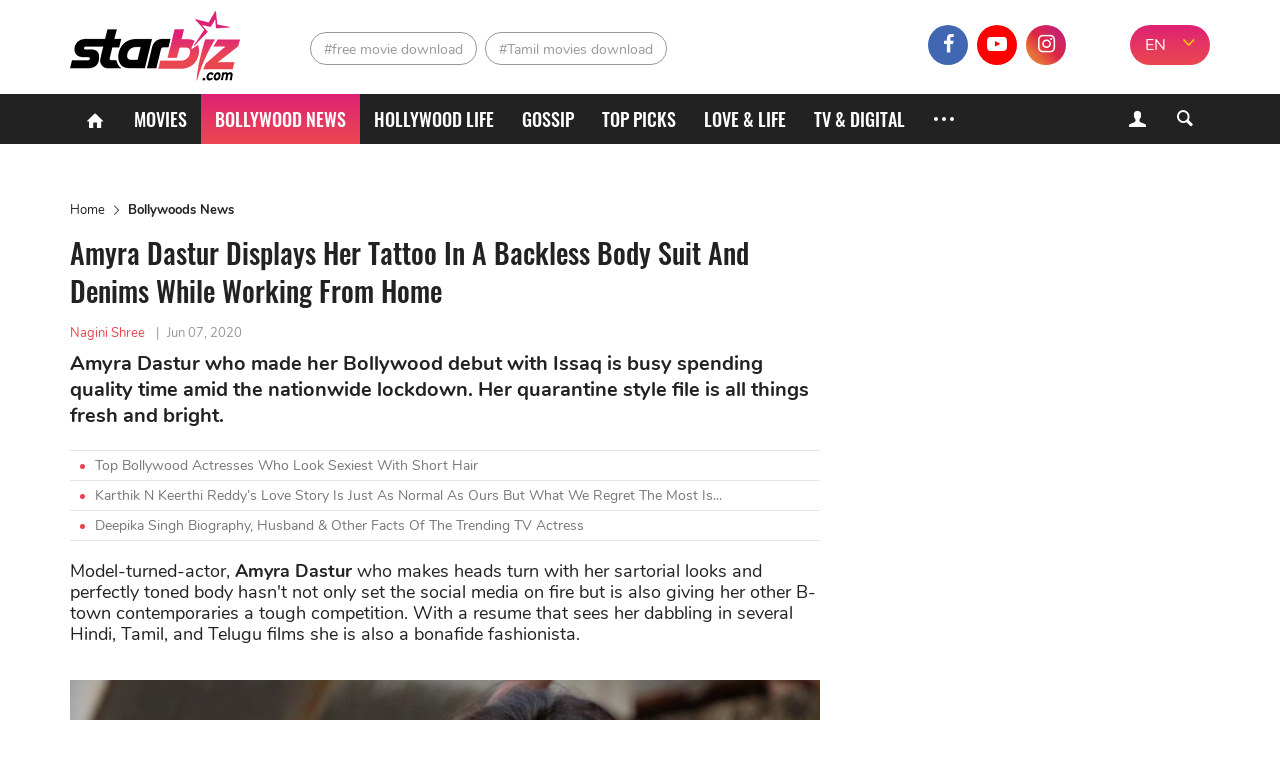

--- FILE ---
content_type: text/html; charset=UTF-8
request_url: https://starbiz.com/bollywood/dressed-in-a-backless-body-suit-and-denims-amyra-dastur-14572
body_size: 10427
content:
<!DOCTYPE html>
<html lang="en-IN" xmlns="http://www.w3.org/1999/xhtml"
      xmlns:og="http://ogp.me/ns#"
      xmlns:fb="https://www.facebook.com/2008/fbml">
<head>
    <meta charset="UTF-8"/>
    <meta content="IE=8" http-equiv="X-UA-Compatible"/>
    <meta name="viewport" content="width=device-width, initial-scale=1.0"/>
    <title>Amyra Dastur Displays Tattoo In A Backless Body Suit And Denims - StarBiz.com</title>
    <meta property="fb:pages" content="110927337195895"/>
    <meta property="fb:app_id" content="1924560867849013"/>
      <meta property="og:site_name" content="StarBiz.com" />
  <meta property="author" content="Nagini Shree" />
  <meta name="robots" content="index, follow" />
  <meta name="robots" content="max-image-preview:standard">
  <meta property="og:title" content="Amyra Dastur Displays Tattoo In A Backless Body Suit And Denims" />
  <meta property="twitter:title" content="Amyra Dastur Displays Tattoo In A Backless Body Suit And Denims" />
  <meta name="description" content="Amyra Dastur is busy spending quality time amid the nationwide lockdown. Her quarantine style file is all things fresh and bright." />
  <meta property="og:description" itemprop="description" content="Amyra Dastur is busy spending quality time amid the nationwide lockdown. Her quarantine style file is all things fresh and bright." />
  <meta property="twitter:description" content="Amyra Dastur is busy spending quality time amid the nationwide lockdown. Her quarantine style file is all things fresh and bright." />
  <meta property="og:type" content="article" />
  <meta property="og:locale" content="en-IN" />
  <meta property="og:url" itemprop="url" content="https://starbiz.com/bollywood/dressed-in-a-backless-body-suit-and-denims-amyra-dastur-14572" />
  <link rel="canonical" href="https://starbiz.com/bollywood/dressed-in-a-backless-body-suit-and-denims-amyra-dastur-14572" />
  <link rel="shortlink" type="text/html" href="https://starbiz.com/post-14572" />
  <meta property="twitter:card" content="summary_large_image" />
  <meta name="twitter:site" content="@starbizcom" />
  <meta name="twitter:creator" content="@starbizcom" />
  <meta property="og:image" itemprop="thumbnailUrl" content="https://img.starbiz.com/share/1200x628/2020/06/07/amyra-d72e.png" />
  <meta property="og:image:width" content="1200" />
  <meta property="og:image:height" content="628" />
  <meta property="twitter:image" content="https://img.starbiz.com/share/1200x628/2020/06/07/amyra-d72e.png" />
  <meta property="article:published_time" content="2020-06-07T15:50:00+05:30" />
  <link rel="amphtml" href="https://starbiz.com/bollywood/dressed-in-a-backless-body-suit-and-denims-amyra-dastur-14572/amp" />
  <link rel="alternate" type="application/rss+xml" href="https://starbiz.com/rss/home.rss" title="StarBiz.com &raquo; Feed" />
  <link rel="alternate" type="application/rss+xml" href="https://starbiz.com/rss/dressed-in-a-backless-body-suit-and-denims-amyra-dastur-14572.rss" title="Amyra Dastur Displays Tattoo In A Backless Body Suit And Denims &raquo; Feed" />

    <link rel="dns-prefetch" href="https://static.starbiz.com"/>
    <link rel="dns-prefetch" href="https://img.starbiz.com"/>
            
    <link rel="stylesheet" href="https://static.starbiz.com/css/post.en-IN.min.css?v=1.0.85&token=KrfuEdfAGbjDmAOMWD5eew&ts=4076011907" media="all"/>
        <!--[if IE 8]>
    <script src="/js/tiny-slider.helper.ie8.js"></script>
    <script src="/js/html5shiv.min.js"></script>
    <link href="/css/ie8.en-in.min.css" rel="stylesheet" type="text/css"/>
    <![endif]-->
              <script type="application/ld+json">
    {
      "@context": "http://schema.org",
      "@type": "BreadcrumbList",
      "itemListElement": [
                              {
              "@type": "ListItem",
              "position": 1,
              "item": {
              "@id": "https://starbiz.com/",
              "name": "Home"}
              },
                                        {
              "@type": "ListItem",
              "position": 2,
              "item": {
              "@id": "https://starbiz.com/bollywood",
              "name": "Bollywoods News"}
              },
                                        {
              "@type": "ListItem",
              "position": 3,
              "item": {
              "@id": "https://starbiz.com/bollywood/dressed-in-a-backless-body-suit-and-denims-amyra-dastur-14572",
              "name": "Amyra Dastur Displays Her Tattoo In A Backless Body Suit And Denims While Working From Home"}
              }
                        ]
    }
  </script>

        <meta content="#df2570" name="msapplication-navbutton-color">
<meta content="#df2570" name="msapplication-TileColor">
<meta content="default" name="apple-mobile-web-app-status-bar-style">
<meta content="#df2570" name="theme-color">
<meta name="msapplication-tooltip" content="StarBiz.com" />
<meta content="yes" name="mobile-web-app-capable">
<meta content="yes" name="apple-mobile-web-app-capable">
<meta name="apple-mobile-web-app-title" content="StarBiz.com">
<link rel="apple-touch-icon" href="https://static.starbiz.com/logo/icon-128.png?v=1.0.1" />

<link rel="icon" sizes="192x192" href="https://static.starbiz.com/logo/icon-192.png?v=1.0.1">
<link rel="icon" sizes="128x128" href="https://static.starbiz.com/logo/icon-128.png?v=1.0.1">
<link rel="apple-touch-icon" sizes="128x128" href="https://static.starbiz.com/logo/icon-128.png?v=1.0.1">
<link rel="apple-touch-icon-precomposed" sizes="128x128" href="https://static.starbiz.com/logo/icon-128.png?v=1.0.1">

<link href="https://static.starbiz.com/logo/icon-196.png?v=1.0.1" rel="apple-touch-icon" type="image/png">
<link href="https://static.starbiz.com/logo/icon-72.png?v=1.0.1" rel="apple-touch-icon" sizes="72x72">
<link href="https://static.starbiz.com/logo/icon-114.png?v=1.0.1" rel="apple-touch-icon" sizes="114x114">
<link href="https://static.starbiz.com/logo/icon-144.png?v=1.0.1" rel="apple-touch-startup-image">

<link href="https://static.starbiz.com/logo/icon-114.png?v=1.0.1" sizes="114x114" rel="apple-touch-icon-precomposed">
<link href="https://static.starbiz.com/logo/icon-72.png?v=1.0.1" sizes="72x72" rel="apple-touch-icon-precomposed">
<link href="https://static.starbiz.com/logo/icon-57.png?v=1.0.1" sizes="57x57" rel="apple-touch-icon-precomposed">
<link href="https://static.starbiz.com/logo/icon-32.png?v=1.0.1" rel="icon" type="image/png" />
<link rel='shortcut icon' type='image/x-icon' href='/favicon.ico' />

<!--[if IE]><link rel="shortcut icon" href="https://static.starbiz.com/logo/icon-32.png?v=1.0.1"/><![endif]-->
<link href="/manifest.json" rel="manifest">

    <script type="text/javascript">
        var oEmbedToken = "1924560867849013|5556a459b5776fd88fa396ca99a302e0";
    </script>
    <script src="https://www.googleoptimize.com/optimize.js?id=OPT-WT46MBS"></script>
</head>
<body>
<div id="fb-root"></div>
<header class="nav" id="header">
    <div class="menu">
        <div class="box-logo">
            <div class="li-lg">
                                <div class="h1">
                    <a href="/" class="logo" title="logo"><span></span></a>
                </div>                <a href="javascript:void(0);" class="lnk-login mobile">
                    <i class="icon-user-1"></i>
                    <i class="icon-cancel-2"></i>
                </a>
                <a href="javascript:void(0);" class="ic search-mobile right" rel="nofollow" title="Search">
                    <i class="icon-search-5"></i>
                    <i class="icon-cancel-2"></i>
                </a>
                <a href="javascript:void(0);" class="ic mobile-menu" rel="nofollow" title="Menu">
                    <i class="icon-menu"></i>
                    <i class="icon-cancel-2"></i>
                </a>
            </div>
        </div>

        <div class="box-tag-socical">
            <div class="inner-tag-socical">
                  <div class="li-tag">
    <h2 class="tag tag-1">
          <a href="http://starbiz.com/free-movie-download.html" title="free movie download">#free movie download</a>
        </h2><h2 class="tag tag-2">
          <a href="http://starbiz.com/tamil-movies-download.html" title="Tamil movies download">#Tamil movies download</a>
        </h2>  </div>

                <div class="language-selector-xl">
                                            <a href="#" rel="nofollow" class="active" title="EN">EN</a>
                        <a href="https://hindi.starbiz.com" class="other-lang" title="हिंदी">हिंदी</a>
                                        <i class="icon-angle-down"></i>
                </div>
                <div class="socical">
                    <a class="fb" href="https://www.facebook.com/Starbiz.page/" title="facebook" rel="nofollow noopener"
                       target="_blank">
                        <i class="icon-facebook-1"></i>
                    </a>
                    <a class="yt" href="https://www.youtube.com/channel/UC2s4xbHiNyUiTS_EaaUBJMw?view_as=subscriber" title="youtube" rel="nofollow noopener" target="_blank">
                        <i class="icon-youtube-play"></i>
                    </a>
                    <a class="insta" href="https://www.instagram.com/starbiz.com_official/" title="instagram"
                           rel="nofollow noopener" target="_blank">
                        <i class="icon-instagram"></i>
                    </a>
                    <a class="mail-header last" href="mailto:advertise@starbiz.com" title="mail" rel="nofollow" >
                        <i class="icon-mail"></i>
                    </a>
                </div>
            </div>
        </div>
    </div>

    <div class="box-menu">
        <div class="container">
            <ul class="list-menu">
                <li class="menu-icon">
                    <a href="/" title="Home"><i class="icon-home"></i></a>
                </li>
                <li class="">
                    <a href="/movies"
                       title="Movies">Movies</a>
                </li>
                <li class="active">
                    <a href="/bollywood"
                       title="Bollywood News">Bollywood News</a>
                </li>
                <li class="">
                    <a href="/hollywood"
                       title="Hollywood life">Hollywood life</a>
                </li>
                <li class="">
                    <a href="/gossip"
                       title="Gossip">Gossip</a>
                </li>
                <li class="">
                    <a href="/top-picks"
                       title="Top Picks">Top Picks</a>
                </li>
                <li class="">
                    <a href="/love-life"
                       title="Love & Life">Love & Life</a>
                </li>
                <li class="">
                    <a href="/tv-digital"
                       title="TV & Digital">TV & Digital</a>
                </li>
                                <li class="menu-icon more">
                    <a href="javascript:;" title="More" rel="nofollow">
                        <s></s>
                        <s class="s-ct"></s>
                        <s class="s-rt"></s>
                    </a>
                    <i class="icon-cancel-2"></i>
                </li>
            </ul>
            <div class="form-search">
                <a href="javascript:void(0);" class="lnk-login">
                    <i class="icon-user-1"></i><i class="icon-cancel-2"></i>
                </a>
                <a href="javascript:void(0);" class="bt-search ic-search">
                    <i class="icon-search"></i>
                </a>
            </div>
        </div>

        <div class="box-info-user js-account-info"></div>
        <div class="frm-s">
            <div class="container">
                <form action="/search" method="get">
                    <input name="q" type="text" title="Search" value=""
                           maxlength="100" class="search-input" data-char-limit="1">
                    <button type="submit" aria-label="Search">Search</button>
                </form>
            </div>
        </div> 
        <div class="submenu">
            <ul class="container sub-nav" itemscope itemtype="http://www.schema.org/SiteNavigationElement">
                <li itemprop="name" class="">
                    <a itemprop="url" href="/movies"
                       title="Movies">Movies</a>
                </li>
                <li itemprop="name" class="active">
                    <a itemprop="url" href="/bollywood"
                       title="Bollywood News">Bollywood News</a>
                </li>
                <li itemprop="name" class="">
                    <a itemprop="url" href="/hollywood"
                       title="Hollywood life">Hollywood life</a>
                </li>
                <li itemprop="name" class="">
                    <a itemprop="url" href="/gossip"
                       title="Gossip">Gossip</a>
                </li>
                <li itemprop="name" class="">
                    <a itemprop="url" href="/top-picks"
                       title="Top Picks">Top Picks</a>
                </li>
                <li itemprop="name" class="">
                    <a itemprop="url" href="/love-life"
                       title="Love & Life">Love & Life</a>
                </li>
                <li itemprop="name" class="">
                    <a itemprop="url" href="/tv-digital"
                       title="TV & Digital">TV & Digital</a>
                </li>
                <li itemprop="name" class="">
                    <a itemprop="url" href="/music" class="last"
                       title="Music">Music</a>
                </li>
                <li itemprop="name" class="">
                    <a itemprop="url" href="/regional-movies"
                       title="Regional Movies">Regional Movies</a>
                </li>
                <li itemprop="name" class="">
                    <a itemprop="url" href="/celebrity-style"
                       title="Celebrity Style">Celebrity Style</a>
                </li>
                <li itemprop="name" class="">
                    <a itemprop="url" href="/celebrities"
                       title="Celebrities">Celebrities</a>
                </li>
                <li itemprop="name" class="">
                    <a itemprop="url" href="/sport-game"
                       title="Sports & Games">Sports & Games</a>
                </li>
                <li itemprop="name" class="">
                    <a itemprop="url" href="/trending-worldwide"
                       title="Trending Worldwide">Trending Worldwide</a>
                </li>
            </ul>
            <div class="container language-selector">
                                    <a href="#" rel="nofollow" class="active" title="EN">EN</a>
                    <a href="https://hindi.starbiz.com" class="other-lang" title="हिंदी">हिंदी</a>
                            </div>
        </div>     </div>
</header>
<div class="container-main">
        <article id="post-detail"
             data-fb-app-id="1924560867849013">
        <div class="container">
            <div class="col-big">
                                <ins class="adsbygoogle top-ad"
                     style="display:block"
                     data-ad-client="ca-pub-3353093352836916"
                     data-ad-slot="7667760316"
                     data-ad-format="auto"
                     data-full-width-responsive="true"></ins>
                <script>
                    (adsbygoogle = window.adsbygoogle || []).push({});
                </script>
                                  <ul class="breakdump">
    <li itemprop="itemListElement">
      <a href="/" title="Home" class="breadcumb-home">Home</a>
    </li>
    <li><i class="icon-right-open-big"></i></li>
    <li>
              <a href="/bollywood" title="Bollywoods News">Bollywoods News</a>
          </li>
  </ul>

                <div class="content-detail post-item"
                     data-id="14572"
                     data-url="/bollywood/dressed-in-a-backless-body-suit-and-denims-amyra-dastur-14572"
                     data-c="3"
                     data-ad-disabled="0"
                     data-title="Amyra Dastur Displays Her Tattoo In A Backless Body Suit And Denims While Working From Home"
                     data-token="gF3ejBHxBHaNhb7D+qaAqyFAkJwoQCzJoStecub6z3kvQpffsH2QBBz7UrW0/QUtu4Aarm4/tkUDxZan7g7xBKq/xpXzhS98KidtBoK3di56Y+qUdLivRygl1Z5Z2kOPEphK/QVg3Zx6v2UJTZaRww==">
                    <h1 class="title-detail">Amyra Dastur Displays Her Tattoo In A Backless Body Suit And Denims While Working From Home</h1>
                    <p class="info-detail">
                                                    <span class="lnk-au">Nagini Shree</span>
                                                <span>|</span><abbr class="timeago"
                                            title="2020-06-07T15:50:00+05:30">Jun 07, 2020</abbr>
                    </p>
                    <p class="short-desc">Amyra Dastur who made her Bollywood debut with Issaq is busy spending quality time amid the nationwide lockdown. Her quarantine style file is all things fresh and bright.</p>
                                            <ul class="lnk-news-detail">
                                                            <li><i class="dot"></i><a href="/bollywood/bollywood-actresses-with-short-hair-16345"
                                                          title="Top Bollywood Actresses Who Look Sexiest With Short Hair">Top Bollywood Actresses Who Look Sexiest With Short Hair</a></li>
                                                            <li><i class="dot"></i><a href="/bollywood/karthik-n-keerthi-reddy-15463"
                                                          title="Karthik N Keerthi Reddy’s Love Story Is Just As Normal As Ours But What We Regret The Most Is...">Karthik N Keerthi Reddy’s Love Story Is Just As Normal As Ours But What We Regret The Most Is...</a></li>
                                                            <li><i class="dot"></i><a href="/bollywood/deepika-singh-biography-husband-facts-14838"
                                                          title="Deepika Singh Biography, Husband &amp; Other Facts Of The Trending TV Actress">Deepika Singh Biography, Husband &amp; Other Facts Of The Trending TV Actress</a></li>
                                                    </ul>
                                        <div class="full-content content-news">
                        <p>Model-turned-actor, <strong>Amyra Dastur</strong> who makes heads turn with her sartorial looks and perfectly toned body hasn't not only set the social media on fire but is also giving her other B-town contemporaries a tough competition. With a resume that sees her dabbling in several Hindi, Tamil, and Telugu films she is also a bonafide fashionista.</p>
<figure id="attachment_64136" class="wp-caption aligncenter" style="width: 750px"><img src="https://img.starbiz.com/resize/480x-/no-image.jpg" data-src="https://img.starbiz.com/resize/750x-/2020/06/07/amyra-duster-0bfa.png" width="750" class="wp-image-64136 lazy-image" alt="Amyra Dustur" /><figcaption class="wp-caption-text">Made In China actress Amyra Dastur</figcaption></figure>
<p>Her Instagram updates are like a breath of fresh air amid the coronavirus lockdown. The 27-year-old actress is filling up Instagram with glimpses of her photoshoots at home but is always well-dressed.</p>
<p>In the latest Instagram post, <strong>Amyra </strong>can be seen rocking a backless bodysuit and denim, flaunting her uber-sexy back to the camera. Pulling her sleek locks into one side, the actress showed off her tattoo. Amyra's work desk also put a laptop, and a steaming coffee, a Polaroid camera, a few photographs, a newspaper, a magazine, a table clock, and a bonsai....so on.</p>
<figure id="attachment_64132" class="wp-caption aligncenter" style="width: 750px"><img src="https://img.starbiz.com/resize/480x-/no-image.jpg" data-src="https://img.starbiz.com/resize/750x-/2020/06/07/amyra-d72e.png" width="750" class="wp-image-64132 lazy-image" alt="Amyra Dastur" /><figcaption class="wp-caption-text">Love that tattoo!</figcaption></figure>
<p>For this photoshoot, she teamed a high neck white embroidered crop top with grey denim shorts. Textured wavy and messy hair coupled with a flawless makeup of cat eyes, pink lips topped off her chic look.</p>
<figure id="attachment_64134" class="wp-caption aligncenter" style="width: 750px"><img src="https://img.starbiz.com/resize/480x-/no-image.jpg" data-src="https://img.starbiz.com/resize/750x-/2020/06/07/amyra-1d21.jpg" width="750" class="wp-image-64134 lazy-image" alt="Amyra" /><figcaption class="wp-caption-text">Amyra was a vision for sore eyes in a white crop top with denim</figcaption></figure>
<p>A few weeks ago, <strong>Amyra Dastur</strong> shared a sun-kissed picture at her home and described herself as a "sunflower." Amyra, who loves a good dose of vitamin D, is celebrating summer vibes at home.</p>
<figure id="attachment_64133" class="wp-caption aligncenter" style="width: 750px"><img src="https://img.starbiz.com/resize/480x-/no-image.jpg" data-src="https://img.starbiz.com/resize/750x-/2020/06/07/amyra-1-aa0c.png" width="750" class="wp-image-64133 lazy-image" alt="Amyra 1" /><figcaption class="wp-caption-text">The beauty was soaking in the sun</figcaption></figure>
<p>What is summer without bright colors? The actress<em> </em>looked like a happy ray of sunshine in this yellow pleated flowy dress.</p>
<figure id="attachment_64135" class="wp-caption aligncenter" style="width: 750px"><img src="https://img.starbiz.com/resize/480x-/no-image.jpg" data-src="https://img.starbiz.com/resize/750x-/2020/06/07/screenshot-5-fb91.png" width="750" class="wp-image-64135 lazy-image" alt="Screenshot 5" /><figcaption class="wp-caption-text">Amyra looked vibrant in flowy mustard-color dress</figcaption></figure>
<p>On the professional front, <strong>Amyra</strong> will be seen in <em>Oodi Oodi Uzhaikanum, </em><em>Kadhalai Thedi Nithya Nandha</em> and <em>Pilfer Singh.</em></p>
<div class="social_embed youtube-share-link"  data-width="640" data-height="360">
<div class="youtube_embed"><iframe src="https://www.youtube.com/embed/iy2CLx9H8nA" frameborder="0" width="640" height="360" data-mce-fragment="1"></iframe></div>
</div>
<p><em><strong>&gt;&gt;&gt;<a href="https://starbiz.com/celebrity-style/amyra-dastur-lehengas-13968">South Sizzler Amyra Dastur Kills Us With Her Witchy And Sensual Avatars In Ethnic Lehengas</a></strong></em></p>
<p>For more interesting info about your favorite stars, check out our categories <a href="https://starbiz.com/celebrity-style"><strong>Celebrity Style</strong> </a>and of course our page <strong><a href="https://starbiz.com/">Starbiz.com</a></strong>!</p>

                    </div>
                                        <script type="text/javascript">
                        var adsPositions = window.adsPositions || [];
                        adsPositions.pageId = 3;
                        adsPositions.cateId = 0;
                        adsPositions.push({
                            position_id: 4
                        });
                    </script>
                                        <ul class="socical-share">
                        <li>Share</li>
                        <li>
                            <a href="https://www.facebook.com/sharer.php?u=https://starbiz.com/post-14572"
                               rel="nofollow noreferrer" target="_blank"
                               class="sharing-face ic-face" data-href="https://starbiz.com/post-14572"
                            ><i class="icon-facebook-1"></i></a></li>
                        <li>
                            <a href="https://twitter.com/intent/tweet?url=https://starbiz.com/post-14572"
                               rel="nofollow noreferrer" target="_blank"
                               class="sharing ic-tt"><i class="icon-twitter-1"></i></a></li>
                        <li>
                            <a href="https://web.whatsapp.com/send?text=https://starbiz.com/post-14572"
                               rel="nofollow noreferrer" target="_blank"
                               class="sharing ic-msg"><i class="icon-whatsapp"></i></a></li>
                        <li>
                            <div class="fb-like"
                                 data-href="http://starbiz.com/bollywood/dressed-in-a-backless-body-suit-and-denims-amyra-dastur-14572"
                                 data-layout="button_count" data-action="like" data-size="large"
                                 data-share="false">
                            </div>
                        </li>
                    </ul>
                                            <ul class="tab-trending tab-tag">
                            <li class="cap-bt">Tag</li>
                            <li>
                                <div class="tag-slider tiny-slider">
                                    <div class="slider">
                                        <a class="item-trend" href="/bollywood-actresses.html" rel="tag" title="Bollywood Actresses">#Bollywood Actresses</a><a class="item-trend" href="/amyra-dastur.html" rel="tag" title="Amyra Dastur">#Amyra Dastur</a>
                                    </div>
                                    <div class="slider-controls tag-controls">
                                        <span class="slider-ctrl prev"></span>
                                        <span class="slider-ctrl next"></span>
                                    </div>
                                </div>
                            </li>
                        </ul>
                                                            <div class="box-comment">
                        <h2 class="title-header-cm"><i class="icon-chat-1"></i><span
                                    id="total-badge-14572"></span> Comments</h2>
                        <p class="comment-sort right">Sort by <a href="javascript:void(0)" class="sort-comment active"
                                                                 data-type="0"><span>Newest</span></a> | <a
                                    href="javascript:void(0)" class="sort-comment" data-type="1"><span
                                        class="">Popular</span></a></p>
                        <div class="frm-comment">
                            <form class="frm-cm">
                                <textarea id="txt-cm" type="text" name="txt-cm" class="txt-area input-cm" required
                                          placeholder="Add a comment." maxlength="1000" data-parent-id="0"></textarea>
                                <div class="action">
                                    <button type="submit" class="btn btn-comment">Send</button>
                                </div>
                            </form>
                        </div>
                        <div id="post-comment-14572" class="list-comment">
                            <div class="box-load-more" style="display: none;">
                                <a href="javascript: void(0)" class="btn-loadmore lnk-more-comment more-comments"
                                   data-data-id="14572">Load more comments</a>
                            </div>
                        </div>
                    </div>
                </div>
                                    <div class="next-story-container"
                            data-token="CzXZT9DhZ2/uWJGxR9Wb5VYj16E9+ZyhYQqZKI9Vm3s="
                         data-target-url="/ajax/next-story.json">
                        <div class="next-loading-point faa-bounce">
                            <div class="text"><span class="next-btn">Next Story</span></div>
                            <i class="icon icon-down-small"></i>
                        </div>
                        <div class="next-loading">
                            <div class="ph-item">
                                <div class="ph-col-12">
                                    <div class="ph-row">
                                        <div class="ph-col-12 big"></div>
                                        <div class="ph-col-12 big"></div>
                                        <div class="ph-col-12"></div>
                                        <div class="ph-col-12"></div>
                                        <div class="ph-col-12"></div>
                                        <div class="ph-col-12"></div>
                                    </div>
                                </div>
                            </div>
                        </div>
                    </div>
                            </div>
            <div class="col-sm">
                                                <!--Custom code sidebar-->
                <div id="fwn_videos" class="video-ad-in-sidebar"></div>
                <script type="text/javascript">
                    !function(e,t,c,a){if(!e.fwn&&(a="fwn_script",n=e.fwn=function(){
                        n.callMethod?n.callMethod.apply(n,arguments):n.queue.push(arguments)
                    },e._fwn||(e._fwn=n),n.queue=[],!t.getElementById(a))){var d=document.createElement("script");
                        d.async=1,d.src=c,d.id=a,t.getElementsByTagName("head")[0].appendChild(d)}
                    }(window,document,"//asset.fwcdn1.com/js/fwn.js");

                    fwn({
                        app_id: '3ItHs_6FRgV0Ay4wpn6Vj0_jEWCCnZct',

                        placement: 'middle',
                        autoplay: true,
                        page_type: 'article',
                        target: document.getElementById('fwn_videos')
                    });
                </script>
                <div class="sidebar-ad sidebar">
                    <div class="sticky-sidebar ad-position" id="ads_position_3">
                        <script type="text/javascript">
                            var adsPositions = window.adsPositions || [];
                            adsPositions.push({
                                position_id: 3
                            });
                        </script>
                    </div>
                </div>
                <!--End-Custom code sidebar-->
            </div>
            <div class="clear"></div>
        </div>
    </article>
    <noscript>
        <img src="/lg.gif?type=1&id=14572&c=3" alt="View log"/>
    </noscript>
    
    <script type="text/javascript">
        var alertMessages = {
            likeBtn: "Like",
            replyBtn: "Reply",
            viewMoreRepBtn: "View more replies",
            sendBtn: "Send",
            addCmtMessage: "Add a comment.",
            remaining_time_msg: '<span id="error-message">Please wait for <span id="counting-time">$remainingTime</span> seconds to send the next comment</span>',
            login_require_msg: 'Please <a href="javascript:void(0)" class="cl-red js-login">sign in</a> to send your comment.'
        };
    </script>

    
    <script id="comment-template" type="text/x-jquery-tmpl">
        <div id="cmt${commentId}" class="item-comment comment-item" data-id="${commentId}" data-point="${point}">
            <div class="box-info-comment">
                <div class="avt-cm">
                    <img src="${getCommentUserAvatar('80x80')}" alt="${fullname}">
                </div>
                <div class="info-comment">
                    <p class="user-cm-name">${fullname}</p>
                    <p class="desc-cm">${content}</p>
                    <div class="action-cm">
                        <a href="javascript:void(0)" class="lnk like-comment" data-comment-id="${commentId}">${alertMessages.likeBtn}</a>
                        <a href="javascript:void(0)" class="lnk reply-btn" data-comment-id="${commentId}" data-reply-count="${replyCount}">${alertMessages.replyBtn}</a>
                        <span class="num-like"><i class="icon-thumbs-up"></i><span class="like-badge">${likeCount}</span></span>
                        <span class="time timeago" title="${createdDate}">${createdDate}</span>
                    </div>
                    {{if replies.hasMore}}
                        <div class="box-load-more">
                            <a href="javascript: void(0)" class="btn-loadmore more-replies-comment lnk-more-comment" data-comment-id="${commentId}">${alertMessages.viewMoreRepBtn}</a>
                        </div>
                    {{/if}}
                    {{if replyCount>0}}
                        <div id="replies-comment-${commentId}" class="sub-comment list-sub-cm" data-id="${commentId}">
                            {{if replies.replyList}}
                                {{tmpl(replies.replyList) "#reply-comment-template"}}
                            {{/if}}
                        </div>
                    {{/if}}
                    <div id="reply-comment-${commentId}" class="form-cm-mn frm-comment hidden">
                        <form class="frm-cm action">
                            <div class="control">
                                <textarea type="text" name="txt-cm" class="txt-area input-cm" placeholder="${alertMessages.addCmtMessage}" required maxlength="1000" data-parent-id="${commentId}"></textarea>
                            </div>
                            <button type="submit" class="btn btn-comment">${alertMessages.sendBtn}</button>
                        </form>
                    </div>
                </div>
            </div>
        </div>
    </script>
    <script id="reply-comment-template" type="text/x-jquery-tmpl">
        <div id="cmt${commentId}" class="item-comment comment-item" data-id="${commentId}" data-point="${point}">
            <div class="box-info-comment">
                <div class="avt-cm">
                    <img src="${getCommentUserAvatar('40x40')}" alt="${fullname}">
                </div>
                <div class="info-comment">
                    <p class="user-cm-name">${fullname}</p>
                    <p class="desc-cm">${content}</p>
                    <div class="action-cm">
                        <a href="javascript:void(0)" class="lnk like-comment" data-comment-id="${commentId}">${alertMessages.likeBtn}</a>
                        <a href="javascript:void(0)" class="lnk reply-btn" data-comment-id="${parentId}">${alertMessages.replyBtn}</a>
                        <span class="num-like"><i class="icon-thumbs-up"></i><span class="like-badge">${likeCount}</span></span>
                    </div>
                </div>
            </div>
        </div>
    </script>
    <!--<script id="user-avatar-preview" type="text/x-jquery-tmpl">
        <span class="avt-more"><img src="https://img.starbiz.com/crop/150x150${$item.data}" alt=""></span>
    </script>-->
    
</div>

<div class="fixed flex-box">
  <div class="relative-box" id="ads_position_5">
  </div>
  <script type="text/javascript">
    var adsPositions = window.adsPositions || [];
    adsPositions.push({
      position_id: 5
    });
  </script>
</div>

<footer>
  <div class="container">
    <div class="col-sm">
      <ul>
        <li class="contact-info">
          <a href="/" class="logo" title="logo"></a>
                    <p><i class="icon-location"></i><span>1201, Lodha Supremus, Senapati Bapat Marg Lower Parel West, Mumbai - 400013</span></p>
          <p><i class="icon-mail"></i><span><a href="mailto:advertise@starbiz.com" rel="nofollow" title="Email">advertise@starbiz.com</a></span></p>
        </li>
        <li>
          <p class="box-link-ft">
            <a class="lnk-footer" href="/about-us" title="About us" rel="nofollow">About us</a>
                        <a class="lnk-footer" href="/terms-of-service" title="Terms and condition" rel="nofollow">Terms and condition</a>
            <a class="lnk-footer" href="/sitemap" title="Sitemap" rel="nofollow">Sitemap</a>
          </p>
          <p class="lnk-socical">
            <a class="lnk-face" href="https://www.facebook.com/Starbiz.page/" title="facebook" rel="nofollow noopener" target="_blank">
              <i class="icon-facebook-1"></i>
            </a><a class="lnk-youtube" href="https://www.youtube.com/channel/UC2s4xbHiNyUiTS_EaaUBJMw?view_as=subscriber" title="youtube" rel="nofollow noopener" target="_blank">
              <i class="icon-youtube-play"></i>
            </a><a class="lnk-instagram" href="https://www.instagram.com/starbiz.com_official/" title="instagram" rel="nofollow noopener" target="_blank">
              <i class="icon-instagram"></i>
            </a>
          </p>
        </li>
      </ul>
    </div>
        <div class="clear"></div>
    <div class="after-footer">Copyright © 2019 Starbiz.com - All rights reserved.</div>
    <a href="http://starbiz.com/bollywood/dressed-in-a-backless-body-suit-and-denims-amyra-dastur-14572#header" rel="nofollow noreferrer" title="back to top" id="scroll-up" class="backtop"></a>
  </div>
</footer>

<script type="text/javascript">
    if ('serviceWorker' in navigator) {
        navigator.serviceWorker.register('/sw.min.js?v=1.0.6');
    }
        window.lazySize = {"default":750,"size":{"0":480,"768":750}};
    </script>


        <script type="text/javascript" src="https://static.starbiz.com/js/compiled_post.min.js?v=1.0.85&token=bwl10TXcr9E6tHqP67qRkA&ts=4076011907"></script>
    <script type="text/javascript" src="https://static.starbiz.com/js/detail.min.js?v=1.0.85&token=wV65Zt42mU8lf5ea1V87vQ&ts=4076011907"></script>
    <script type="application/ld+json">
  {
    "@context": "http://schema.org",
    "@type": "NewsArticle",
    "mainEntityOfPage":{
      "@type":"WebPage",
      "@id":"https://starbiz.com/bollywood/dressed-in-a-backless-body-suit-and-denims-amyra-dastur-14572"
    },
    "headline": "Amyra Dastur Displays Her Tattoo In A Backless Body Suit And Denims While Working From Home",
    "description": "Amyra Dastur who made her Bollywood debut with Issaq is busy spending quality time amid the nationwide lockdown. Her quarantine style file is all things fresh and bright.",
    "image": {
      "@type": "ImageObject",
      "url": "https://img.starbiz.com/share/720x480/2020/06/07/amyra-d72e.png",
      "width" : 720,
      "height" : 480
    },
    "datePublished": "2020-06-07T15:50:00+05:30",
    "dateModified": "2020-06-07T15:50:02+05:30",
    "author": {
      "@type": "Person",
      "name": "Nagini Shree",
      "url": ""
    },
    "creator": "Nagini Shree",
    "speakable": {
      "@type": "SpeakableSpecification",
      "xpath": [
        "/html/head/title",
        "/html/head/meta[@name=\u0022description\u0022]/@content",
        "/html/body//article//div[contains(concat(\u0022 \u0022, normalize-space(@class), \u0022 \u0022),\u0022 content-news \u0022) and position()=1]"
      ]
    },
    "articleSection": "Bollywoods News",
    "publisher": {
      "@type": "Organization",
      "name": "StarBiz.com",
      "logo": {
        "@type": "ImageObject",
        "url": "https://static.starbiz.com/images/logo-schema-60.png",
        "width": 146,
        "height": 60
      }
    }
  }
</script>


    <script>
        (function (d, s, id) {
            var js, fjs = d.getElementsByTagName(s)[0];
            if (d.getElementById(id)) return;
            js = d.createElement(s);
            js.id = id;
            js.src = "https://connect.facebook.net/en_US/sdk.js#xfbml=1&version=v3.2&appId=1924560867849013";
            fjs.parentNode.insertBefore(js, fjs);
        }(document, 'script', 'facebook-jssdk'));
    </script>
<script type="text/javascript">
  jQuery.extend(ODP, {
    fbAppId: '1924560867849013',
    ggClientId: '109338741491-1t8hvff22ak0kf0ec1bvsf2l8rkan3av.apps.googleusercontent.com'
  });
  jQuery.extend(ODP.phrases, {
    yes: 'Ok',
    no: 'Cancel',
    ok: 'Ok',
    sure_you_want_to_logout: 'Are you sure you want to log out?',
    something_wrong: 'An error occurred. Please try again!'
  });
</script>
<script src="https://cdn.onesignal.com/sdks/OneSignalSDK.js" async></script>
<script type="text/javascript">
    var OneSignal = window.OneSignal || [];
    OneSignal.push(function () {
        OneSignal.init({
            appId: "9d1ab0b8-01b1-4eab-9dcb-82e6602277d2",
            safari_web_id: 'web.onesignal.auto.204803f7-478b-4564-9a97-0318e873c676'
        });
    });
</script>
<!-- Google Tag Manager (noscript) -->
<noscript>
    <iframe src="https://www.googletagmanager.com/ns.html?id=GTM-N65ZF8Q"
            height="0" width="0" style="display:none;visibility:hidden"></iframe>
</noscript>
<!-- End Google Tag Manager (noscript) -->
<!-- Google Tag Manager -->
<script>(function (w, d, s, l, i) {
        w[l] = w[l] || [];
        w[l].push({
            'gtm.start':
                new Date().getTime(), event: 'gtm.js'
        });
        var f = d.getElementsByTagName(s)[0],
            j = d.createElement(s), dl = l != 'dataLayer' ? '&l=' + l : '';
        j.async = true;
        j.src =
            'https://www.googletagmanager.com/gtm.js?id=' + i + dl;
        f.parentNode.insertBefore(j, f);
    })(window, document, 'script', 'dataLayer', 'GTM-N65ZF8Q');</script>
<!-- End Google Tag Manager -->

<!-- Facebook Pixel Code -->
<script>
    !function(f,b,e,v,n,t,s)
    {if(f.fbq)return;n=f.fbq=function(){n.callMethod?
        n.callMethod.apply(n,arguments):n.queue.push(arguments)};
        if(!f._fbq)f._fbq=n;n.push=n;n.loaded=!0;n.version='2.0';
        n.queue=[];t=b.createElement(e);t.async=!0;
        t.src=v;s=b.getElementsByTagName(e)[0];
        s.parentNode.insertBefore(t,s)}(window, document,'script',
        'https://connect.facebook.net/en_US/fbevents.js');
    fbq('init', '388016495943472');
    fbq('track', 'PageView');
</script>

<!-- LyPTK embed ADS on 2025/04/10 23:41 -->
<script data-cfasync="false" type="text/javascript" id="clever-core">
    /* <![CDATA[ */
    (function (document, window) {
        var a, c = document.createElement("script"), f = window.frameElement;

        c.id= "CleverCoreLoader91536";
        c.src = "https://cdn-adtech.com/51e746c30306c5c42c41ef2d6be8d6c7.js";
        c.async = !0;
        c.type = "text/javascript";
        c.setAttribute("data-target",window.name|| (f && f.getAttribute("id")));
        c.setAttribute("data-callback", "put-your-callback-function-here");
        c.setAttribute("data-callback-url-click", "put-your-click-macro-here");
        c.setAttribute("data-callback-url-view", "put-your-view-macro-here");
        try {
            a = parent.document.getElementsByTagName("script")[0] || document.getElementsByTagName("script")[0];
        } catch (e) {
            a = !1;
        }
        a || (a = document.getElementsByTagName("head")[0] || document.getElementsByTagName("body")[0]);
        a.parentNode.insertBefore(c, a);
    })(document, window);
    /* ]]> */
</script>


<noscript><img height="1" width="1" style="display:none"
               src="https://www.facebook.com/tr?id=388016495943472&ev=PageView&noscript=1"
    /></noscript>
<!-- End Facebook Pixel Code -->
</body>
</html>
